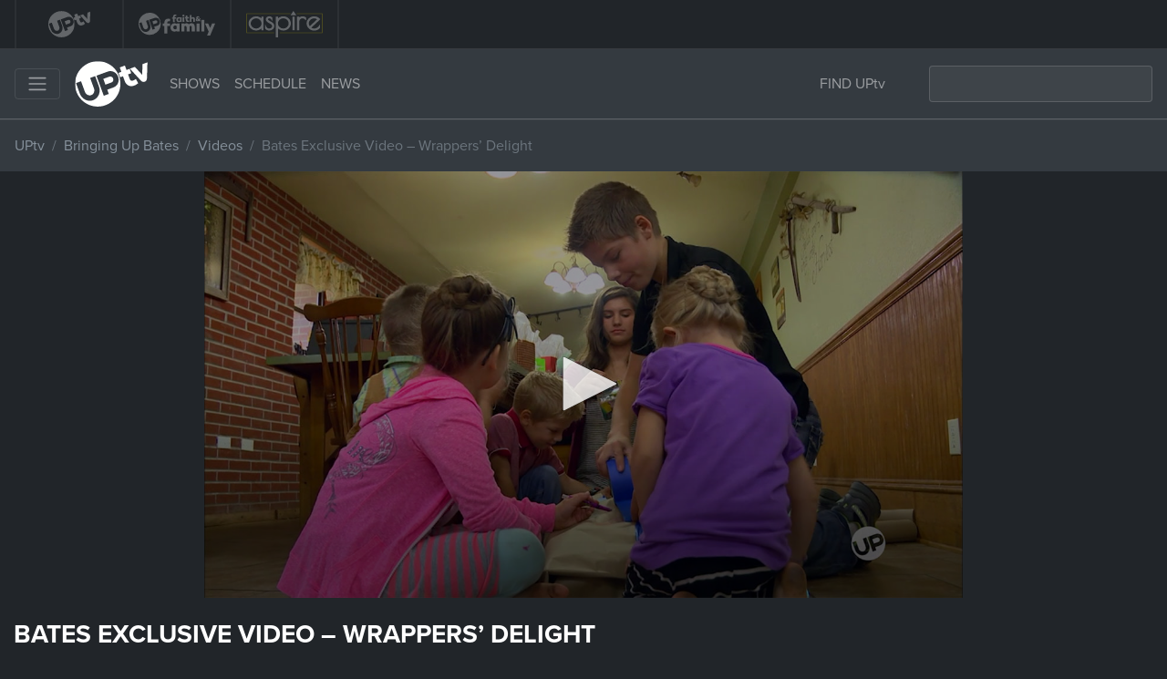

--- FILE ---
content_type: text/html; charset=UTF-8
request_url: https://uptv.com/shows/bringing-up-bates/videos/bates-exclusive-video-wrappers-delight/
body_size: 11444
content:
<!doctype html>
<html lang="en">
<head>
  <meta charset="utf-8">
  <meta http-equiv="x-ua-compatible" content="ie=edge, chrome=1">
  <meta name="viewport" content="width=device-width,minimum-scale=1,initial-scale=1">
  <link rel="profile" href="https://gmpg.org/xfn/11">

  <!-- For Staging Site
  <meta name="google-site-verification" content="Q-vcdHjTt-h1Hfl6Wy2l2R4lKs6H0S9GDzrpOnrMa-U" /> -->

   <!-- DFP Code  -->
   <!-- Ad Tag Scripts -->
<script async src="https://www.googletagservices.com/tag/js/gpt.js"></script>

<script>
    var googletag = googletag || {};
    googletag.cmd = googletag.cmd || [];
</script>

<!-- DFP Code -->
<script>
  // GPT slots
  var gptAdSlots = [];
  googletag.cmd.push(function() {
    // Define a size mapping object. The first parameter to addSize is
    // a viewport size, while the second is a list of allowed ad sizes.
    var mapping = googletag.sizeMapping().

     // Accepts both common mobile banner formats
     addSize([320, 400], [320, 50]).

    // Desktop
    addSize([1024, 768], [[970, 90],[728, 90]]).
    //addSize([1050, 200], [[970, 90],[728, 90]]).

     // Landscape tablet
     addSize([750, 200], [728, 90]).build();

    // Define the GPT slot
    gptAdSlots[0] =   googletag.defineSlot('/3395306/*UPTV4_ATF_BANNER', [[728, 90], [970, 90], [320, 50]], 'div-gpt-ad-1512591158810-0').defineSizeMapping(mapping).addService(googletag.pubads());googletag.pubads().enableSingleRequest();

    gptAdSlots[1] =  googletag.defineSlot('/3395306/*UPTV4_BTF_BANNER', [[728, 90],[970, 90], [320, 50]], 'div-gpt-ad-1512591327564-0').defineSizeMapping(mapping).addService(googletag.pubads());googletag.pubads().enableSingleRequest();

    gptAdSlots[2] =  googletag.defineSlot('/3395306/*UPTV4_300x600', [300, 600], 'div-gpt-ad-1512591679523-0').addService(googletag.pubads());googletag.pubads().enableSingleRequest();

    gptAdSlots[3] =  googletag.defineSlot('/3395306/*UPTV4_300x250_BOTTOM', [300, 250], 'div-gpt-ad-1512591625425-0').addService(googletag.pubads());googletag.pubads().enableSingleRequest();

    gptAdSlots[4] =  googletag.defineSlot('/3395306/*UPTV4_300x250_TOP', [300, 250], 'div-gpt-ad-1512591424081-0').addService(googletag.pubads());googletag.pubads().enableSingleRequest();

		  
    console.log({gptAdSlots});
    googletag.enableServices();
  });
</script>

  <!-- Enforce Eastern Time Zone (to display timeslots correctly )-->
  
  
  <!-- NEW FontAwesome by Jason -->
  <script src="https://kit.fontawesome.com/203b564236.js" crossorigin="anonymous"></script>

  <!-- Typekit  -->
  <link rel="stylesheet" href="https://use.typekit.net/ric4lle.css">

  <meta name='robots' content='index, follow, max-image-preview:large, max-snippet:-1, max-video-preview:-1' />

	<!-- This site is optimized with the Yoast SEO Premium plugin v26.6 (Yoast SEO v26.6) - https://yoast.com/wordpress/plugins/seo/ -->
	<title>Bates Exclusive Video - Wrappers&#039; Delight</title>
	<link rel="canonical" href="https://uptv.com/videos/bates-exclusive-video-wrappers-delight/" />
	<meta property="og:locale" content="en_US" />
	<meta property="og:type" content="article" />
	<meta property="og:title" content="Bates Exclusive Video - Wrappers&#039; Delight" />
	<meta property="og:description" content="The young Bates kids have a blast creatively wrapping presents for Bradley&#8217;s birthday party." />
	<meta property="og:url" content="https://uptv.com/videos/bates-exclusive-video-wrappers-delight/" />
	<meta property="og:site_name" content="UPtv" />
	<meta property="article:publisher" content="https://www.facebook.com/UPtv/" />
	<meta property="og:image" content="https://uptv.com/wp-content/uploads/2020/02/uptv-open-graph-image-v2.jpg" />
	<meta property="og:image:width" content="600" />
	<meta property="og:image:height" content="315" />
	<meta property="og:image:type" content="image/jpeg" />
	<meta name="twitter:card" content="summary_large_image" />
	<meta name="twitter:site" content="@uptv" />
	<!-- / Yoast SEO Premium plugin. -->


<link rel='dns-prefetch' href='//cdn.jsdelivr.net' />
<link rel='dns-prefetch' href='//stackpath.bootstrapcdn.com' />
<link rel="alternate" title="oEmbed (JSON)" type="application/json+oembed" href="https://uptv.com/wp-json/oembed/1.0/embed?url=https%3A%2F%2Fuptv.com%2Fshows%2Fbringing-up-bates%2Fvideos%2Fbates-exclusive-video-wrappers-delight%2F" />
<link rel="alternate" title="oEmbed (XML)" type="text/xml+oembed" href="https://uptv.com/wp-json/oembed/1.0/embed?url=https%3A%2F%2Fuptv.com%2Fshows%2Fbringing-up-bates%2Fvideos%2Fbates-exclusive-video-wrappers-delight%2F&#038;format=xml" />
<style id='wp-img-auto-sizes-contain-inline-css' type='text/css'>
img:is([sizes=auto i],[sizes^="auto," i]){contain-intrinsic-size:3000px 1500px}
/*# sourceURL=wp-img-auto-sizes-contain-inline-css */
</style>
<link rel='stylesheet' id='wp-block-library-css' href='https://uptv.com/wp-includes/css/dist/block-library/style.min.css' type='text/css' media='all' />
<style id='global-styles-inline-css' type='text/css'>
:root{--wp--preset--aspect-ratio--square: 1;--wp--preset--aspect-ratio--4-3: 4/3;--wp--preset--aspect-ratio--3-4: 3/4;--wp--preset--aspect-ratio--3-2: 3/2;--wp--preset--aspect-ratio--2-3: 2/3;--wp--preset--aspect-ratio--16-9: 16/9;--wp--preset--aspect-ratio--9-16: 9/16;--wp--preset--color--black: #000000;--wp--preset--color--cyan-bluish-gray: #abb8c3;--wp--preset--color--white: #ffffff;--wp--preset--color--pale-pink: #f78da7;--wp--preset--color--vivid-red: #cf2e2e;--wp--preset--color--luminous-vivid-orange: #ff6900;--wp--preset--color--luminous-vivid-amber: #fcb900;--wp--preset--color--light-green-cyan: #7bdcb5;--wp--preset--color--vivid-green-cyan: #00d084;--wp--preset--color--pale-cyan-blue: #8ed1fc;--wp--preset--color--vivid-cyan-blue: #0693e3;--wp--preset--color--vivid-purple: #9b51e0;--wp--preset--gradient--vivid-cyan-blue-to-vivid-purple: linear-gradient(135deg,rgb(6,147,227) 0%,rgb(155,81,224) 100%);--wp--preset--gradient--light-green-cyan-to-vivid-green-cyan: linear-gradient(135deg,rgb(122,220,180) 0%,rgb(0,208,130) 100%);--wp--preset--gradient--luminous-vivid-amber-to-luminous-vivid-orange: linear-gradient(135deg,rgb(252,185,0) 0%,rgb(255,105,0) 100%);--wp--preset--gradient--luminous-vivid-orange-to-vivid-red: linear-gradient(135deg,rgb(255,105,0) 0%,rgb(207,46,46) 100%);--wp--preset--gradient--very-light-gray-to-cyan-bluish-gray: linear-gradient(135deg,rgb(238,238,238) 0%,rgb(169,184,195) 100%);--wp--preset--gradient--cool-to-warm-spectrum: linear-gradient(135deg,rgb(74,234,220) 0%,rgb(151,120,209) 20%,rgb(207,42,186) 40%,rgb(238,44,130) 60%,rgb(251,105,98) 80%,rgb(254,248,76) 100%);--wp--preset--gradient--blush-light-purple: linear-gradient(135deg,rgb(255,206,236) 0%,rgb(152,150,240) 100%);--wp--preset--gradient--blush-bordeaux: linear-gradient(135deg,rgb(254,205,165) 0%,rgb(254,45,45) 50%,rgb(107,0,62) 100%);--wp--preset--gradient--luminous-dusk: linear-gradient(135deg,rgb(255,203,112) 0%,rgb(199,81,192) 50%,rgb(65,88,208) 100%);--wp--preset--gradient--pale-ocean: linear-gradient(135deg,rgb(255,245,203) 0%,rgb(182,227,212) 50%,rgb(51,167,181) 100%);--wp--preset--gradient--electric-grass: linear-gradient(135deg,rgb(202,248,128) 0%,rgb(113,206,126) 100%);--wp--preset--gradient--midnight: linear-gradient(135deg,rgb(2,3,129) 0%,rgb(40,116,252) 100%);--wp--preset--font-size--small: 13px;--wp--preset--font-size--medium: 20px;--wp--preset--font-size--large: 36px;--wp--preset--font-size--x-large: 42px;--wp--preset--spacing--20: 0.44rem;--wp--preset--spacing--30: 0.67rem;--wp--preset--spacing--40: 1rem;--wp--preset--spacing--50: 1.5rem;--wp--preset--spacing--60: 2.25rem;--wp--preset--spacing--70: 3.38rem;--wp--preset--spacing--80: 5.06rem;--wp--preset--shadow--natural: 6px 6px 9px rgba(0, 0, 0, 0.2);--wp--preset--shadow--deep: 12px 12px 50px rgba(0, 0, 0, 0.4);--wp--preset--shadow--sharp: 6px 6px 0px rgba(0, 0, 0, 0.2);--wp--preset--shadow--outlined: 6px 6px 0px -3px rgb(255, 255, 255), 6px 6px rgb(0, 0, 0);--wp--preset--shadow--crisp: 6px 6px 0px rgb(0, 0, 0);}:where(.is-layout-flex){gap: 0.5em;}:where(.is-layout-grid){gap: 0.5em;}body .is-layout-flex{display: flex;}.is-layout-flex{flex-wrap: wrap;align-items: center;}.is-layout-flex > :is(*, div){margin: 0;}body .is-layout-grid{display: grid;}.is-layout-grid > :is(*, div){margin: 0;}:where(.wp-block-columns.is-layout-flex){gap: 2em;}:where(.wp-block-columns.is-layout-grid){gap: 2em;}:where(.wp-block-post-template.is-layout-flex){gap: 1.25em;}:where(.wp-block-post-template.is-layout-grid){gap: 1.25em;}.has-black-color{color: var(--wp--preset--color--black) !important;}.has-cyan-bluish-gray-color{color: var(--wp--preset--color--cyan-bluish-gray) !important;}.has-white-color{color: var(--wp--preset--color--white) !important;}.has-pale-pink-color{color: var(--wp--preset--color--pale-pink) !important;}.has-vivid-red-color{color: var(--wp--preset--color--vivid-red) !important;}.has-luminous-vivid-orange-color{color: var(--wp--preset--color--luminous-vivid-orange) !important;}.has-luminous-vivid-amber-color{color: var(--wp--preset--color--luminous-vivid-amber) !important;}.has-light-green-cyan-color{color: var(--wp--preset--color--light-green-cyan) !important;}.has-vivid-green-cyan-color{color: var(--wp--preset--color--vivid-green-cyan) !important;}.has-pale-cyan-blue-color{color: var(--wp--preset--color--pale-cyan-blue) !important;}.has-vivid-cyan-blue-color{color: var(--wp--preset--color--vivid-cyan-blue) !important;}.has-vivid-purple-color{color: var(--wp--preset--color--vivid-purple) !important;}.has-black-background-color{background-color: var(--wp--preset--color--black) !important;}.has-cyan-bluish-gray-background-color{background-color: var(--wp--preset--color--cyan-bluish-gray) !important;}.has-white-background-color{background-color: var(--wp--preset--color--white) !important;}.has-pale-pink-background-color{background-color: var(--wp--preset--color--pale-pink) !important;}.has-vivid-red-background-color{background-color: var(--wp--preset--color--vivid-red) !important;}.has-luminous-vivid-orange-background-color{background-color: var(--wp--preset--color--luminous-vivid-orange) !important;}.has-luminous-vivid-amber-background-color{background-color: var(--wp--preset--color--luminous-vivid-amber) !important;}.has-light-green-cyan-background-color{background-color: var(--wp--preset--color--light-green-cyan) !important;}.has-vivid-green-cyan-background-color{background-color: var(--wp--preset--color--vivid-green-cyan) !important;}.has-pale-cyan-blue-background-color{background-color: var(--wp--preset--color--pale-cyan-blue) !important;}.has-vivid-cyan-blue-background-color{background-color: var(--wp--preset--color--vivid-cyan-blue) !important;}.has-vivid-purple-background-color{background-color: var(--wp--preset--color--vivid-purple) !important;}.has-black-border-color{border-color: var(--wp--preset--color--black) !important;}.has-cyan-bluish-gray-border-color{border-color: var(--wp--preset--color--cyan-bluish-gray) !important;}.has-white-border-color{border-color: var(--wp--preset--color--white) !important;}.has-pale-pink-border-color{border-color: var(--wp--preset--color--pale-pink) !important;}.has-vivid-red-border-color{border-color: var(--wp--preset--color--vivid-red) !important;}.has-luminous-vivid-orange-border-color{border-color: var(--wp--preset--color--luminous-vivid-orange) !important;}.has-luminous-vivid-amber-border-color{border-color: var(--wp--preset--color--luminous-vivid-amber) !important;}.has-light-green-cyan-border-color{border-color: var(--wp--preset--color--light-green-cyan) !important;}.has-vivid-green-cyan-border-color{border-color: var(--wp--preset--color--vivid-green-cyan) !important;}.has-pale-cyan-blue-border-color{border-color: var(--wp--preset--color--pale-cyan-blue) !important;}.has-vivid-cyan-blue-border-color{border-color: var(--wp--preset--color--vivid-cyan-blue) !important;}.has-vivid-purple-border-color{border-color: var(--wp--preset--color--vivid-purple) !important;}.has-vivid-cyan-blue-to-vivid-purple-gradient-background{background: var(--wp--preset--gradient--vivid-cyan-blue-to-vivid-purple) !important;}.has-light-green-cyan-to-vivid-green-cyan-gradient-background{background: var(--wp--preset--gradient--light-green-cyan-to-vivid-green-cyan) !important;}.has-luminous-vivid-amber-to-luminous-vivid-orange-gradient-background{background: var(--wp--preset--gradient--luminous-vivid-amber-to-luminous-vivid-orange) !important;}.has-luminous-vivid-orange-to-vivid-red-gradient-background{background: var(--wp--preset--gradient--luminous-vivid-orange-to-vivid-red) !important;}.has-very-light-gray-to-cyan-bluish-gray-gradient-background{background: var(--wp--preset--gradient--very-light-gray-to-cyan-bluish-gray) !important;}.has-cool-to-warm-spectrum-gradient-background{background: var(--wp--preset--gradient--cool-to-warm-spectrum) !important;}.has-blush-light-purple-gradient-background{background: var(--wp--preset--gradient--blush-light-purple) !important;}.has-blush-bordeaux-gradient-background{background: var(--wp--preset--gradient--blush-bordeaux) !important;}.has-luminous-dusk-gradient-background{background: var(--wp--preset--gradient--luminous-dusk) !important;}.has-pale-ocean-gradient-background{background: var(--wp--preset--gradient--pale-ocean) !important;}.has-electric-grass-gradient-background{background: var(--wp--preset--gradient--electric-grass) !important;}.has-midnight-gradient-background{background: var(--wp--preset--gradient--midnight) !important;}.has-small-font-size{font-size: var(--wp--preset--font-size--small) !important;}.has-medium-font-size{font-size: var(--wp--preset--font-size--medium) !important;}.has-large-font-size{font-size: var(--wp--preset--font-size--large) !important;}.has-x-large-font-size{font-size: var(--wp--preset--font-size--x-large) !important;}
/*# sourceURL=global-styles-inline-css */
</style>

<style id='classic-theme-styles-inline-css' type='text/css'>
/*! This file is auto-generated */
.wp-block-button__link{color:#fff;background-color:#32373c;border-radius:9999px;box-shadow:none;text-decoration:none;padding:calc(.667em + 2px) calc(1.333em + 2px);font-size:1.125em}.wp-block-file__button{background:#32373c;color:#fff;text-decoration:none}
/*# sourceURL=/wp-includes/css/classic-themes.min.css */
</style>
<link rel='stylesheet' id='up-brand-refresh-global-css' href='https://uptv.com/wp-content/plugins/up-brand-refresh/assets/css/global.css' type='text/css' media='all' />
<link rel='stylesheet' id='wphb-1-css' href='https://uptv.com/wp-content/uploads/hummingbird-assets/6c37b3b0481be02b3ea658e016eea65d.css' type='text/css' media='all' />
<link rel='stylesheet' id='slick-slider-css' href='//cdn.jsdelivr.net/npm/slick-carousel@1.8.1/slick/slick.css' type='text/css' media='all' />
<link rel='stylesheet' id='searchwp-live-search-css' href='https://uptv.com/wp-content/plugins/searchwp-live-ajax-search/assets/styles/style.min.css' type='text/css' media='all' />
<style id='searchwp-live-search-inline-css' type='text/css'>
.searchwp-live-search-result .searchwp-live-search-result--title a {
  font-size: 16px;
}
.searchwp-live-search-result .searchwp-live-search-result--price {
  font-size: 14px;
}
.searchwp-live-search-result .searchwp-live-search-result--add-to-cart .button {
  font-size: 14px;
}

/*# sourceURL=searchwp-live-search-inline-css */
</style>
<script type="text/javascript" src="https://uptv.com/wp-content/uploads/hummingbird-assets/36bf8074daefda00358cc3e395f24cc6.js" id="wphb-2-js"></script>
<script type="text/javascript" id="wphb-3-js-extra">
/* <![CDATA[ */
var params = {"clearLogRestUrl":"https://uptv.com/wp-json/nf-file-uploads/debug-log/delete-all","clearLogButtonId":"file_uploads_clear_debug_logger","downloadLogRestUrl":"https://uptv.com/wp-json/nf-file-uploads/debug-log/get-all","downloadLogButtonId":"file_uploads_download_debug_logger"};
//# sourceURL=wphb-3-js-extra
/* ]]> */
</script>
<script type="text/javascript" src="https://uptv.com/wp-content/uploads/hummingbird-assets/ef1d9ab82c2656e33550df210057d6f0.js" id="wphb-3-js"></script>
<link rel="https://api.w.org/" href="https://uptv.com/wp-json/" /><script>window.uptvScrollAnimationDelay = 0;</script>

<script type="application/ld+json" class="saswp-schema-markup-output">
[{"@context":"https:\/\/schema.org\/","@graph":[{"@context":"https:\/\/schema.org\/","@type":"SiteNavigationElement","@id":"https:\/\/uptv.com\/#schedule","name":"Schedule","url":"https:\/\/uptv.com\/schedule\/"},{"@context":"https:\/\/schema.org\/","@type":"SiteNavigationElement","@id":"https:\/\/uptv.com\/#shows","name":"Shows","url":"https:\/\/uptv.com\/shows\/"},{"@context":"https:\/\/schema.org\/","@type":"SiteNavigationElement","@id":"https:\/\/uptv.com\/#watch-full-episodes","name":"Watch Full Episodes","url":"https:\/\/uptv.com\/full-episodes\/"},{"@context":"https:\/\/schema.org\/","@type":"SiteNavigationElement","@id":"https:\/\/uptv.com\/#find-uptv-on-tv","name":"Find UPtv on TV","url":"https:\/\/uptv.com\/find-channel\/"}]},

{"@context":"https:\/\/schema.org\/","@type":"VideoObject","@id":"https:\/\/uptv.com\/shows\/bringing-up-bates\/videos\/bates-exclusive-video-wrappers-delight\/#videoobject","url":"https:\/\/uptv.com\/shows\/bringing-up-bates\/videos\/bates-exclusive-video-wrappers-delight\/","headline":"Bates Exclusive Video &#8211; Wrappers&#8217; Delight","datePublished":"2017-11-03T23:10:09-04:00","dateModified":"2017-11-03T23:10:09-04:00","description":"The young Bates kids have a blast creatively wrapping presents for Bradley's birthday party.","transcript":"The young Bates kids have a blast creatively wrapping presents for Bradley's birthday party.","name":"Bates Exclusive Video - Wrappers' Delight","uploadDate":"2017-11-03T23:10:09-04:00","thumbnailUrl":"","author":{"@type":"Person","name":"UP Entertainment","url":"https:\/\/uptv.com","sameAs":["https:\/\/www.uptv.com"],"image":{"@type":"ImageObject","url":"https:\/\/uptv.com\/wp-content\/wphb-cache\/gravatar\/9f6\/9f657cfcfc4558d76bc5eab8880d82b6x96.jpg","height":96,"width":96}},"publisher":{"@type":"Organization","name":"UPtv","url":"https:\/\/uptv.com","logo":{"@type":"ImageObject","url":"https:\/\/uptv.com\/wp-content\/uploads\/2021\/10\/logo-160x50-1.jpg","width":160,"height":50}},"duration":"","contentUrl":"https:\/\/uptv.com\/shows\/bringing-up-bates\/videos\/bates-exclusive-video-wrappers-delight\/","image":{"@type":"ImageObject","@id":"https:\/\/uptv.com\/shows\/bringing-up-bates\/videos\/bates-exclusive-video-wrappers-delight\/#primaryimage","url":"https:\/\/uptv.com\/wp-content\/uploads\/2021\/10\/uptv-logo-schema.jpg","width":"1250","height":"784"}}]
</script>

<link rel="icon" href="https://uptv.com/wp-content/uploads/2018/08/cropped-favicon-navy-32x32.png" sizes="32x32" />
<link rel="icon" href="https://uptv.com/wp-content/uploads/2018/08/cropped-favicon-navy-192x192.png" sizes="192x192" />
<link rel="apple-touch-icon" href="https://uptv.com/wp-content/uploads/2018/08/cropped-favicon-navy-180x180.png" />
<meta name="msapplication-TileImage" content="https://uptv.com/wp-content/uploads/2018/08/cropped-favicon-navy-270x270.png" />
		<style type="text/css" id="wp-custom-css">
			.page-id-408611 .entry-title{
display:none;
}

.page-id-449465 .page-title{
display:none;
}

.postid-408611 .entry-title {
display: none;
}

.nav-pills .nav-link {
    border-radius: 0.25rem 0.25rem 0 0;
}
#pills-tab{
	-webkit-overflow-scrolling:touch
}
#pills-tab::-webkit-scrollbar{
	height:4px;
	width:4px;
	border:1px solid #d5d5d5
}
#pills-tab::-webkit-scrollbar-track{
	border-radius:0;
	background:#eee
}
#pills-tab::-webkit-scrollbar-thumb{
	border-radius:0;
	background:#007bff
}
#catNEWS {
	display: inline-block;
	font-size: 16px;
	font-family: sans-serif;
	font-weight: 700;
	color: #fff;
	line-height: 1.3;
	padding: .6em 1.4em .5em .8em;
	max-width: 100%;
	box-sizing: border-box;
	margin: 0;
	border: 1px solid #007bff;
	box-shadow: 0 1px 0 1px rgba(0,0,0,.04);
	border-radius: .5em;
	-moz-appearance: none;
	-webkit-appearance: none;
	appearance: none;
	background-color: #007bff;
	background-image:none;
}
#catNEWS:focus {
    border-color: #fff;
    color: #fff;
    outline: none;
		box-shadow:none;
}
.news-select li:hover a {
    background-color: #007bff;
    color: #fff;
}		</style>
		
  <!-- Convertful -->
  <script id="convertful-api" src="https://app.convertful.com/Convertful.js?owner=336" async></script>

  <!-- Google Tag Manager -->
<script>(function(w,d,s,l,i){w[l]=w[l]||[];w[l].push({'gtm.start':
new Date().getTime(),event:'gtm.js'});var f=d.getElementsByTagName(s)[0],
j=d.createElement(s),dl=l!='dataLayer'?'&l='+l:'';j.async=true;j.src=
'https://www.googletagmanager.com/gtm.js?id='+i+dl;f.parentNode.insertBefore(j,f);
})(window,document,'script','dataLayer','GTM-KRJ7SK');</script>
<!-- End Google Tag Manager -->
	
</head>

<body class="wp-singular videos-template-default single single-videos postid-7845 wp-theme-uptv2020 skin-none fl-builder-2-9-4-1 fl-themer-1-5-2-1 fl-no-js up-brand-uptv entry entry-type-videos entry-title-bates-exclusive-video-wrappers-delight"
 <!-- Google Tag Manager (noscript) -->
<noscript><iframe src="https://www.googletagmanager.com/ns.html?id=GTM-KRJ7SK"
height="0" width="0" style="display:none;visibility:hidden"></iframe></noscript>
<!-- End Google Tag Manager (noscript) -->

    <nav id="navbar-brands" class="navbar-brands navbar-brandbar navbar-expand navbar navbar-dark bg-dark text-light py-0">
  <div class="navbar-collapse collapse" id="navbar-brands">

    <ul class="navbar-nav navbar-logos mr-auto d-flex">

      <li class="nav-item py-1">
        <a class="nav-link active" href="/">
          <img src="https://uptv.com/wp-content/themes/uptv2020/img/uptv-logo-white.svg" width="84" height="29" alt="UPtv">
        </a>
      </li>

      <li class="nav-item py-1">
        <a class="nav-link" href="https://upfaithandfamily.com" target="_blank" rel="_noopener">
          <img src="https://uptv.com/wp-content/themes/uptv2020/img/upff-logo-white.svg" width="84" height="29" alt="UP Faith & Family">
        </a>
      </li>

      <li class="nav-item py-1">
        <a class="nav-link" href="https://aspire.tv" target="_blank" rel="_noopener">
          <img src="https://uptv.com/wp-content/themes/uptv2020/img/aspire-logo-white.svg" width="84" height="29" alt="Aspire">
        </a>
      </li>

    </ul>

  </div>
</nav>

    <div id="navigation-wrapper" class="navigation-wrapper sticky-top">
      <nav id="nav-primary" class="navbar navbar-collapse navbar-dark bg-dark">
    <button class="navbar-toggler mr-3 d-flex" type="button" data-toggle="collapse" data-target="#nav-primary-mobile" aria-controls="nav-primary-mobile" aria-expanded="false" aria-label="Toggle navigation">
      <span class="navbar-toggler-icon"></span>
    </button>

    <a class="navbar-brand mr-auto mr-sm-3" href="/">
	<!-- <img src="/wp-content/themes/uptv2020/img/uptv-logo-christmas-2024.svg" width="80" height="50" alt="UPtv Logo"> -->
      <img src="/wp-content/themes/uptv2020/img/uptv-logo-white.svg" width="80" height="50" alt="UPtv Logo">
    </a>

    <nav class="navbar-expand mr-auto ml-0">
      <ul class="navbar-nav">
        <li class="nav-item">
          <a class="nav-link text-uppercase" href="/shows/">Shows</a>
        </li>
        <!-- <li class="nav-item">
          <a class="nav-link text-uppercase" href="/movies/">Movies</a>
        </li>
		-->
        <li class="nav-item d-none d-md-block">
          <a class="nav-link text-uppercase" href="/schedule/">Schedule</a>
        </li>
        <li class="nav-item">
          <a class="nav-link text-uppercase" href="/news/">News</a>
        </li>
      </ul>
    </nav>

    <ul class="navbar-nav ml-auto d-none d-lg-flex mr-3">
      <li class="nav-item">
        <a class="nav-link find-channel" href="/find-channel/">FIND UPtv</a>
      </li>
    </ul>
    <form class="form-inline my-2 d-none d-lg-flex" id="nav-search" role="search" method="get" action="https://uptv.com/">
      <input class="form-control" type="search" placeholder="" aria-label="Search" value="" name="s" title="Search for:">
      <button class="btn my-2 my-sm-0" type="submit">
        <svg aria-hidden="true" focusable="false" data-prefix="fas" data-icon="search" role="img" xmlns="http://www.w3.org/2000/svg" viewBox="0 0 512 512" class="svg-inline--fa fa-search fa-w-16 fa-fw">
          <path fill="currentColor" d="M505 442.7L405.3 343c-4.5-4.5-10.6-7-17-7H372c27.6-35.3 44-79.7 44-128C416 93.1 322.9 0 208 0S0 93.1 0 208s93.1 208 208 208c48.3 0 92.7-16.4 128-44v16.3c0 6.4 2.5 12.5 7 17l99.7 99.7c9.4 9.4 24.6 9.4 33.9 0l28.3-28.3c9.4-9.4 9.4-24.6.1-34zM208 336c-70.7 0-128-57.2-128-128 0-70.7 57.2-128 128-128 70.7 0 128 57.2 128 128 0 70.7-57.2 128-128 128z" class="nav-search-icon"></path>
        </svg>
      </button>
    </form>

    <div class="collapse navbar-collapse" id="nav-primary-mobile">
      <hr>
      <ul class="navbar-nav">
        <li class="nav-item">
          <a class="nav-link text-uppercase" href="/shows/">Shows</a>
        </li>
        <li class="nav-item">
          <a class="nav-link text-uppercase" href="/movies/">Movies</a>
        </li>
        <li class="nav-item">
          <a class="nav-link text-uppercase" href="/schedule/">Schedule</a>
        </li>
        <li class="nav-item">
          <a class="nav-link text-uppercase" href="/news">News</a>
        </li>
        <li class="nav-item">
          <a class="nav-link text-uppercase" href="/full-episodes/">Watch Full Episodes</a>
        </li>
        <li class="nav-item">
          <a class="nav-link text-uppercase" href="/find-channel/">Find UPtv</a>
        </li>
        <li class="nav-item">
          <a class="nav-link text-uppercase" href="/featured/uplift-someone/">UPlift Someone</a>
        </li>
        <li class="nav-item">
          <a class="nav-link text-uppercase" href="https://www.upfaithandfamily.com/" target="_blank" rel="_noopener">UP Faith & Family</a>
        </li>
      </ul>

      <form class="form-inline my-2" id="nav-search-mobile" role="search" method="get" action="https://uptv.com/">
        <input class="form-control" type="search" placeholder="Search" aria-label="Search" value="" name="s" title="Search for:">
      </form>
    </div>

</nav>
      
  <nav id="nav-secondary" class="navbar subnavigation bg-dark nav-secondary" style="border-top: 1px solid rgba(255,255,255,0.05);">
    <nav class="" aria-label="breadcrumb" role="navigation">
  <ol class="nav breadcrumb" id="subnav-breadcrumbs">

  <!-- Homepage Breadcrumb -->
  
    <li class="breadcrumb-item breadcrumb-home"><a href="https://uptv.com">UPtv</a></li>

  
  <!-- Remaining Breadcrumbs 222 -->

  
          <li class="breadcrumb-item"><a href="https://uptv.com/shows/bringing-up-bates/">Bringing Up Bates</a></li>
      <li class="breadcrumb-item"><a href="https://uptv.com/shows/bringing-up-bates/#section-videos">Videos</a></li>
    
    <li class="breadcrumb-item active">Bates Exclusive Video &#8211; Wrappers&#8217; Delight</li>


  
  </ol>
</nav>
  </nav>

    </div>

    <div class="container-xl" id="site-container">
      <div class="site-content row" id="site-content">
        <main class="site-main col-md-12" id="site-main" role="main">

<div id="masthead" class="masthead row text-center mb-4">
  <script src="https://content.jwplatform.com/players/IpsAnsHD-PkIinOvC.js"></script>
    <div id="jwContainer"></div>

  </div>


  <article id="post-7845" class="post-7845 videos type-videos status-publish hentry show-bringing-up-bates entry entry-type-videos">

  	<header class="entry-header">
      <h1 class="entry-title h3">
		    Bates Exclusive Video &#8211; Wrappers&#8217; Delight      </h1>
  	</header>

  	<div class="entry-content">
  		<p>The young Bates kids have a blast creatively wrapping presents for Bradley&#8217;s birthday party.</p>
  	</div>

  </article>





  <section id="related-videos" class="related-videos">
    <h2>Bringing Up Bates Videos</h2>
    <hr>
    <div class="row slider-collapse">
      <div class="col-md-4">
<div class="card" id="post-331907">

			<a href="https://uptv.com/shows/bringing-up-bates/videos/lawson-bates-the-way-i-see-you-behind-the-scenes/">
			<img src="https://uptv.com/wp-content/uploads/2021/08/lawson-bates-music-video-the-way-i-see-you-tiffany-espensen-bts-video-jw.jpg" class="img-fluid card-img-top" alt="Bringing Up Bates - Lawson Bates &#8211; &#8216;The Way I See You&#8217; Behind-The-Scenes">
		</a>
	
	<div class="card-body">
		<p class="program-type text-muted mb-1">
			      	<a href="https://uptv.com/shows/bringing-up-bates/" class="text-muted">Bringing Up Bates</a>			    </p>
		<h5 class="card-title mb-0"><a href="https://uptv.com/shows/bringing-up-bates/videos/lawson-bates-the-way-i-see-you-behind-the-scenes/">Lawson Bates - 'The Way I See You' Behind-The-Scenes</a></h5>
	</div>

</div>
</div><div class="col-md-4">
<div class="card" id="post-323759">

			<a href="https://uptv.com/shows/bringing-up-bates/videos/bringing-up-bates-bates-family-chat-a-duet-with-tiffany/">
			<img src="https://uptv.com/wp-content/uploads/2021/06/best-of-bates-family-chat-1010-jw.jpg" class="img-fluid card-img-top" alt="Bringing Up Bates - Bringing Up Bates – Bates Family Chat: A Duet with Tiffany?">
		</a>
	
	<div class="card-body">
		<p class="program-type text-muted mb-1">
			      	<a href="https://uptv.com/shows/bringing-up-bates/" class="text-muted">Bringing Up Bates</a>			    </p>
		<h5 class="card-title mb-0"><a href="https://uptv.com/shows/bringing-up-bates/videos/bringing-up-bates-bates-family-chat-a-duet-with-tiffany/">Bates Family Chat: A Duet with Tiffany?</a></h5>
	</div>

</div>
</div><div class="col-md-4">
<div class="card" id="post-323744">

			<a href="https://uptv.com/shows/bringing-up-bates/videos/bringing-up-bates-in-19-episode-1010/">
			<img src="https://uptv.com/wp-content/uploads/2021/06/bringing-up-bates-episode-1010-19-jw.jpg" class="img-fluid card-img-top" alt="Bringing Up Bates - Bringing Up Bates in :19 – Episode 1010">
		</a>
	
	<div class="card-body">
		<p class="program-type text-muted mb-1">
			      	<a href="https://uptv.com/shows/bringing-up-bates/" class="text-muted">Bringing Up Bates</a>			    </p>
		<h5 class="card-title mb-0"><a href="https://uptv.com/shows/bringing-up-bates/videos/bringing-up-bates-in-19-episode-1010/">Bates in :19 – Episode 1010</a></h5>
	</div>

</div>
</div><div class="col-md-4">
<div class="card" id="post-323729">

			<a href="https://uptv.com/shows/bringing-up-bates/videos/bringing-up-bates-life-comes-at-you-fast/">
			<img src="https://uptv.com/wp-content/uploads/2021/06/bringing-up-bates-episode-1010-we3-jw.jpg" class="img-fluid card-img-top" alt="Bringing Up Bates - Bringing Up Bates &#8211; Life Comes At You Fast">
		</a>
	
	<div class="card-body">
		<p class="program-type text-muted mb-1">
			      	<a href="https://uptv.com/shows/bringing-up-bates/" class="text-muted">Bringing Up Bates</a>			    </p>
		<h5 class="card-title mb-0"><a href="https://uptv.com/shows/bringing-up-bates/videos/bringing-up-bates-life-comes-at-you-fast/">Life Comes At You Fast</a></h5>
	</div>

</div>
</div><div class="col-md-4">
<div class="card" id="post-323726">

			<a href="https://uptv.com/shows/bringing-up-bates/videos/bringing-up-bates-kelly-jo-is-just-too-sweet/">
			<img src="https://uptv.com/wp-content/uploads/2021/06/bringing-up-bates-episode-1010-we2-jw.jpg" class="img-fluid card-img-top" alt="Bringing Up Bates - Bringing Up Bates &#8211; Kelly Jo Is Just Too Sweet">
		</a>
	
	<div class="card-body">
		<p class="program-type text-muted mb-1">
			      	<a href="https://uptv.com/shows/bringing-up-bates/" class="text-muted">Bringing Up Bates</a>			    </p>
		<h5 class="card-title mb-0"><a href="https://uptv.com/shows/bringing-up-bates/videos/bringing-up-bates-kelly-jo-is-just-too-sweet/">Kelly Jo Is Just Too Sweet</a></h5>
	</div>

</div>
</div><div class="col-md-4">
<div class="card" id="post-323723">

			<a href="https://uptv.com/shows/bringing-up-bates/videos/bringing-up-bates-carat-top/">
			<img src="https://uptv.com/wp-content/uploads/2021/06/bringing-up-bates-episode-1010-we1-jw.jpg" class="img-fluid card-img-top" alt="Bringing Up Bates - Bringing Up Bates &#8211; Carat Top">
		</a>
	
	<div class="card-body">
		<p class="program-type text-muted mb-1">
			      	<a href="https://uptv.com/shows/bringing-up-bates/" class="text-muted">Bringing Up Bates</a>			    </p>
		<h5 class="card-title mb-0"><a href="https://uptv.com/shows/bringing-up-bates/videos/bringing-up-bates-carat-top/">Carat Top</a></h5>
	</div>

</div>
</div><div class="col-md-4">
<div class="card" id="post-323686">

			<a href="https://uptv.com/shows/bringing-up-bates/videos/bringing-up-bates-plane-and-simple/">
			<img src="https://uptv.com/wp-content/uploads/2021/06/bringing-up-bates-episode-1010-3-jw.jpg" class="img-fluid card-img-top" alt="Bringing Up Bates - Bringing Up Bates &#8211; Plane and Simple">
		</a>
	
	<div class="card-body">
		<p class="program-type text-muted mb-1">
			      	<a href="https://uptv.com/shows/bringing-up-bates/" class="text-muted">Bringing Up Bates</a>			    </p>
		<h5 class="card-title mb-0"><a href="https://uptv.com/shows/bringing-up-bates/videos/bringing-up-bates-plane-and-simple/">Plane and Simple</a></h5>
	</div>

</div>
</div><div class="col-md-4">
<div class="card" id="post-323681">

			<a href="https://uptv.com/shows/bringing-up-bates/videos/bringing-up-bates-a-terrible-two/">
			<img src="https://uptv.com/wp-content/uploads/2021/06/bringing-up-bates-episode-1010-2-jw.jpg" class="img-fluid card-img-top" alt="Bringing Up Bates - Bringing Up Bates &#8211; A Terrible Two?">
		</a>
	
	<div class="card-body">
		<p class="program-type text-muted mb-1">
			      	<a href="https://uptv.com/shows/bringing-up-bates/" class="text-muted">Bringing Up Bates</a>			    </p>
		<h5 class="card-title mb-0"><a href="https://uptv.com/shows/bringing-up-bates/videos/bringing-up-bates-a-terrible-two/">A Terrible Two?</a></h5>
	</div>

</div>
</div><div class="col-md-4">
<div class="card" id="post-323100">

			<a href="https://uptv.com/shows/bringing-up-bates/videos/bringing-up-bates-the-keys-to-her-heart/">
			<img src="https://uptv.com/wp-content/uploads/2021/06/bringing-up-bates-episode-1010-1-jw.jpg" class="img-fluid card-img-top" alt="Bringing Up Bates - Bringing Up Bates &#8211; The Keys To Her Heart">
		</a>
	
	<div class="card-body">
		<p class="program-type text-muted mb-1">
			      	<a href="https://uptv.com/shows/bringing-up-bates/" class="text-muted">Bringing Up Bates</a>			    </p>
		<h5 class="card-title mb-0"><a href="https://uptv.com/shows/bringing-up-bates/videos/bringing-up-bates-the-keys-to-her-heart/">The Keys To Her Heart</a></h5>
	</div>

</div>
</div><div class="col-md-4">
<div class="card" id="post-323075">

			<a href="https://uptv.com/shows/bringing-up-bates/videos/bringing-up-bates-bates-family-chat-bradley-steals-the-show/">
			<img src="https://uptv.com/wp-content/uploads/2021/06/bates-family-live-summertime-special-best-of-jw.jpg" class="img-fluid card-img-top" alt="Bringing Up Bates - Bringing Up Bates – Bates Family Chat: Bradley Steals The Show">
		</a>
	
	<div class="card-body">
		<p class="program-type text-muted mb-1">
			      	<a href="https://uptv.com/shows/bringing-up-bates/" class="text-muted">Bringing Up Bates</a>			    </p>
		<h5 class="card-title mb-0"><a href="https://uptv.com/shows/bringing-up-bates/videos/bringing-up-bates-bates-family-chat-bradley-steals-the-show/">Bates Family Chat: Bradley Steals The Show</a></h5>
	</div>

</div>
</div>    </div>
  </section>





    </main>
  </div>
</div>

 <div class="banner-bottom bg-dark d-flex align-items-center justify-content-center py-4">
  <!-- /3395306/*UPTV4_BTF_BANNER -->
  <div id='div-gpt-ad-1512591327564-0'>
  <script>
  googletag.cmd.push(function() { googletag.display('div-gpt-ad-1512591327564-0'); });
  </script>
  </div>
</div>

 <footer id="footer" class="site-footer pt-4 pb-2 bg-dark text-light" style="border-top: 1px solid rgba(255,255,255,0.1);" role="contentinfo">
   <div class="container-xl">
        <div class="row">
          <div class="col-md-10 mb-3 mb-md-0">
            <div class="row">
              <div class="col-6 col-sm-6 col-md-3 m-b">
                <div id="nav_menu-10" class="widget widget_nav_menu"><h3 class="widget-title">Watch</h3><div class="menu-footer-menu-watch-container"><ul id="menu-footer-menu-watch" class="menu"><li id="menu-item-15829" class="menu-item menu-item-type-post_type menu-item-object-page menu-item-15829"><a href="https://uptv.com/schedule/">Schedule</a></li>
<li id="menu-item-15830" class="menu-item menu-item-type-post_type menu-item-object-page menu-item-15830"><a href="https://uptv.com/shows/">Shows</a></li>
<li id="menu-item-16879" class="menu-item menu-item-type-post_type menu-item-object-page menu-item-16879"><a href="https://uptv.com/full-episodes/">Watch Full Episodes</a></li>
<li id="menu-item-15832" class="menu-item menu-item-type-post_type menu-item-object-page menu-item-15832"><a href="https://uptv.com/find-channel/">Find UPtv on TV</a></li>
</ul></div></div>              </div>
              <div class="col-6 col-sm-6 col-md-3 m-b">
                <div id="nav_menu-11" class="widget widget_nav_menu"><h3 class="widget-title">About</h3><div class="menu-footer-menu-about-container"><ul id="menu-footer-menu-about" class="menu"><li id="menu-item-109168" class="menu-item menu-item-type-post_type menu-item-object-page menu-item-109168"><a href="https://uptv.com/about/">What is UPtv?</a></li>
<li id="menu-item-491301" class="menu-item menu-item-type-custom menu-item-object-custom menu-item-491301"><a target="_blank" href="https://myuptv.zendesk.com/hc/en-us/requests/new">Contact Us</a></li>
<li id="menu-item-491302" class="menu-item menu-item-type-custom menu-item-object-custom menu-item-491302"><a target="_blank" href="https://myuptv.zendesk.com/hc/en-us">FAQ</a></li>
<li id="menu-item-15848" class="menu-item menu-item-type-custom menu-item-object-custom menu-item-15848"><a target="_blank" href="https://press.upentertainment.com">UP Entertainment Press</a></li>
<li id="menu-item-491918" class="menu-item menu-item-type-custom menu-item-object-custom menu-item-491918"><a href="https://sales.upentertainment.com">UP Entertainment Sales</a></li>
<li id="menu-item-388997" class="menu-item menu-item-type-custom menu-item-object-custom menu-item-388997"><a href="https://uptv.com/careers">Careers</a></li>
</ul></div></div>              </div>
              <div class="col-6 col-sm-6 col-md-3 m-b">
                <div id="nav_menu-12" class="widget widget_nav_menu"><h3 class="widget-title">SERVICES</h3><div class="menu-footer-menu-partners-container"><ul id="menu-footer-menu-partners" class="menu"><li id="menu-item-47377" class="menu-item menu-item-type-custom menu-item-object-custom menu-item-47377"><a target="_blank" href="https://upfaithandfamily.com/">UP Faith &#038; Family</a></li>
<li id="menu-item-110578" class="menu-item menu-item-type-custom menu-item-object-custom menu-item-110578"><a target="_blank" href="https://aspire.tv">aspireTV</a></li>
<li id="menu-item-533716" class="menu-item menu-item-type-custom menu-item-object-custom menu-item-533716"><a target="_blank" href="https://aspiretvplus.com/">aspireTV+</a></li>
<li id="menu-item-491919" class="menu-item menu-item-type-custom menu-item-object-custom menu-item-491919"><a target="_blank" href="https://cineromantico.com">Cine Romántico</a></li>
<li id="menu-item-491920" class="menu-item menu-item-type-custom menu-item-object-custom menu-item-491920"><a target="_blank" href="https://gaithertvplus.com/">GaitherTV+</a></li>
<li id="menu-item-15839" class="menu-item menu-item-type-post_type menu-item-object-page menu-item-15839"><a target="_blank" href="https://uptv.com/advertising-on-up/">Advertising on UPtv</a></li>
<li id="menu-item-15838" class="menu-item menu-item-type-post_type menu-item-object-page menu-item-15838"><a target="_blank" href="https://uptv.com/affiliates/">Affiliates</a></li>
</ul></div></div>              </div>
              <div class="col-6 col-sm-6 col-md-3 m-b">
                <div id="nav_menu-13" class="widget widget_nav_menu"><h3 class="widget-title">Connect</h3><div class="menu-footer-menu-connect-container"><ul id="menu-footer-menu-connect" class="menu"><li id="menu-item-325854" class="menu-item menu-item-type-custom menu-item-object-custom menu-item-325854"><a target="_blank" href="https://app.uptv.com/">My UPtv App</a></li>
<li id="menu-item-40633" class="menu-item menu-item-type-custom menu-item-object-custom menu-item-40633"><a target="_blank" href="https://uptv.com/email">Get E-mail UPdates</a></li>
<li id="menu-item-454343" class="menu-item menu-item-type-post_type menu-item-object-page menu-item-454343"><a href="https://uptv.com/movie-reviews/">Leave a Review</a></li>
<li id="menu-item-15840" class="footer-nav-facebook menu-item menu-item-type-custom menu-item-object-custom menu-item-15840"><a target="_blank" href="https://www.facebook.com/UPtv/">Facebook</a></li>
<li id="menu-item-15841" class="footer-nav-twitter menu-item menu-item-type-custom menu-item-object-custom menu-item-15841"><a target="_blank" href="https://www.twitter.com/uptv">Twitter</a></li>
<li id="menu-item-57357" class="menu-item menu-item-type-custom menu-item-object-custom menu-item-57357"><a target="_blank" href="https://www.youtube.com/user/upliftingtv">YouTube</a></li>
<li id="menu-item-15842" class="footer-nav-instagram menu-item menu-item-type-custom menu-item-object-custom menu-item-15842"><a target="_blank" href="https://www.instagram.com/up_tv/">Instagram</a></li>
<li id="menu-item-533717" class="menu-item menu-item-type-custom menu-item-object-custom menu-item-533717"><a target="_blank" href="https://upliftsomeone.com/">UPlift Someone</a></li>
</ul></div></div>              </div>
            </div>
          </div>
          <div class="col-md-2 text-center mb-4">
		  <img src="/wp-content/themes/uptv2020/img/uptv-logo-white.svg" width="120" alt="UPtv Logo">
            <!-- <img src="/wp-content/themes/uptv2020/img/uptv-logo-christmas-2024.svg" width="120" alt="UPtv Logo"> -->
          </div>
        </div>

        <ul class="list-inline text-center text-md-left">
          <li class="list-inline-item">
            <a class="text-white" href="https://www.facebook.com/UPtv/" target="_blank" rel="noopener">
              <i class="fab fa-lg fa-facebook"></i>
            </a>
          </li>

          <li class="list-inline-item">
            <a class="text-white" href="https://www.instagram.com/up_tv/" target="_blank" rel="noopener">
              <i class="fab fa-lg fa-instagram"></i>
            </a>
          </li>

          <li class="list-inline-item">
            <a class="text-white" href="https://x.com/uptv" target="_blank" rel="noopener">
             <i class="fa-brands fa-x-twitter"></i> 
            </a>
          </li>

          <li class="list-inline-item">
            <a class="text-white" href="https://www.youtube.com/user/upliftingtv" target="_blank" rel="noopener">
              <i class="fab fa-lg fa-youtube"></i>
            </a>
          </li>

        </ul>

        <hr>

        <div class="site-credits">
          <div class="row">

          <div class="col-md-8 text-center text-md-left">
            <p>&copy;  UP Entertainment, LLC. All rights reserved. <br class="d-md-none"><a href="https://uptv.com/privacy-policy/">Privacy Policy</a> | <a href="https://uptv.com/terms-of-use/">Terms of Use</a></p>
          </div>

       <!--   <div class="col-md-4 text-center text-md-right">
            <p>Designed by <a href="https://johnsexton.design" target="_blank" rel="noopener">John Sexton</a></p>
          </div> -->

          </div>
        </div>
      </div>
    </footer>

<script type="speculationrules">
{"prefetch":[{"source":"document","where":{"and":[{"href_matches":"/*"},{"not":{"href_matches":["/wp-*.php","/wp-admin/*","/wp-content/uploads/*","/wp-content/*","/wp-content/plugins/*","/wp-content/themes/uptv2020/*","/*\\?(.+)"]}},{"not":{"selector_matches":"a[rel~=\"nofollow\"]"}},{"not":{"selector_matches":".no-prefetch, .no-prefetch a"}}]},"eagerness":"conservative"}]}
</script>
    <style>
        .slick-slide.col-md-4 {
            max-width: 100% !important;
        }

        a {
            color: #86919b;
            text-decoration: none;
            background-color: transparent;
        }

        .entry-content img {
            max-width: 100%;
            height: auto;
            align-content: initial;
        }

        #upcoming .row {
            height: 100%;
        }

        @media screen and (max-width: 900px) {
            .timeslots .col-2,
            .timeslots .col-md-1 {
                margin-right: 10px;
            }

            .timeslots .col-1:last-of-type {
                margin-left: -10px;
            }

            html, body {
                overflow-x: hidden;
            }
        }
    </style>
            <style>
            .searchwp-live-search-results {
                opacity: 0;
                transition: opacity .25s ease-in-out;
                -moz-transition: opacity .25s ease-in-out;
                -webkit-transition: opacity .25s ease-in-out;
                height: 0;
                overflow: hidden;
                z-index: 9999995; /* Exceed SearchWP Modal Search Form overlay. */
                position: absolute;
                display: none;
            }

            .searchwp-live-search-results-showing {
                display: block;
                opacity: 1;
                height: auto;
                overflow: auto;
            }

            .searchwp-live-search-no-results {
                padding: 3em 2em 0;
                text-align: center;
            }

            .searchwp-live-search-no-min-chars:after {
                content: "Continue typing";
                display: block;
                text-align: center;
                padding: 2em 2em 0;
            }
        </style>
                <script>
            var _SEARCHWP_LIVE_AJAX_SEARCH_BLOCKS = true;
            var _SEARCHWP_LIVE_AJAX_SEARCH_ENGINE = 'default';
            var _SEARCHWP_LIVE_AJAX_SEARCH_CONFIG = 'default';
        </script>
        <script type="text/javascript" id="smush-detector-js-extra">
/* <![CDATA[ */
var smush_detector = {"ajax_url":"https://uptv.com/wp-admin/admin-ajax.php","nonce":"cc88999e37","is_mobile":"","data_store":{"type":"post-meta","data":{"post_id":7845}},"previous_data_version":"-1","previous_data_hash":"no-data"};
//# sourceURL=smush-detector-js-extra
/* ]]> */
</script>
<script type="text/javascript" src="https://uptv.com/wp-content/plugins/wp-smush-pro/app/assets/js/smush-detector.min.js" id="smush-detector-js"></script>
<script type="text/javascript" src="//cdn.jsdelivr.net/npm/popper.js@1.16.0/dist/umd/popper.min.js" id="popper-js-js"></script>
<script type="text/javascript" src="//stackpath.bootstrapcdn.com/bootstrap/4.4.1/js/bootstrap.min.js" id="bootstrap-js-js"></script>
<script type="text/javascript" src="//cdn.jsdelivr.net/npm/slick-carousel@1.8.1/slick/slick.min.js" id="slick-min-js-js"></script>
<script type="text/javascript" src="https://uptv.com/wp-content/uploads/hummingbird-assets/3cfec636057ef7411f25944b9b00733a.js" id="wphb-4-js"></script>
<script type="text/javascript" src="https://cdn.jsdelivr.net/npm/vue@2.6.11" id="vue-js"></script>
<script type="text/javascript" id="swp-live-search-client-js-extra">
/* <![CDATA[ */
var searchwp_live_search_params = [];
searchwp_live_search_params = {"ajaxurl":"https:\/\/uptv.com\/wp-admin\/admin-ajax.php","origin_id":7845,"config":{"default":{"engine":"default","input":{"delay":300,"min_chars":3},"results":{"position":"bottom","width":"auto","offset":{"x":0,"y":5}},"spinner":{"lines":12,"length":8,"width":3,"radius":8,"scale":1,"corners":1,"color":"#424242","fadeColor":"transparent","speed":1,"rotate":0,"animation":"searchwp-spinner-line-fade-quick","direction":1,"zIndex":2000000000,"className":"spinner","top":"50%","left":"50%","shadow":"0 0 1px transparent","position":"absolute"}}},"msg_no_config_found":"No valid SearchWP Live Search configuration found!","aria_instructions":"When autocomplete results are available use up and down arrows to review and enter to go to the desired page. Touch device users, explore by touch or with swipe gestures."};;
//# sourceURL=swp-live-search-client-js-extra
/* ]]> */
</script>
<script type="text/javascript" src="https://uptv.com/wp-content/plugins/searchwp-live-ajax-search/assets/javascript/dist/script.min.js" id="swp-live-search-client-js"></script>

<script defer src="https://static.cloudflareinsights.com/beacon.min.js/vcd15cbe7772f49c399c6a5babf22c1241717689176015" integrity="sha512-ZpsOmlRQV6y907TI0dKBHq9Md29nnaEIPlkf84rnaERnq6zvWvPUqr2ft8M1aS28oN72PdrCzSjY4U6VaAw1EQ==" data-cf-beacon='{"version":"2024.11.0","token":"134d2b8dc67a443da72b8ee49357ead7","server_timing":{"name":{"cfCacheStatus":true,"cfEdge":true,"cfExtPri":true,"cfL4":true,"cfOrigin":true,"cfSpeedBrain":true},"location_startswith":null}}' crossorigin="anonymous"></script>
<script>(function(){function c(){var b=a.contentDocument||a.contentWindow.document;if(b){var d=b.createElement('script');d.innerHTML="window.__CF$cv$params={r:'9c0f24af1e962c82',t:'MTc2ODkxODEwMA=='};var a=document.createElement('script');a.src='/cdn-cgi/challenge-platform/scripts/jsd/main.js';document.getElementsByTagName('head')[0].appendChild(a);";b.getElementsByTagName('head')[0].appendChild(d)}}if(document.body){var a=document.createElement('iframe');a.height=1;a.width=1;a.style.position='absolute';a.style.top=0;a.style.left=0;a.style.border='none';a.style.visibility='hidden';document.body.appendChild(a);if('loading'!==document.readyState)c();else if(window.addEventListener)document.addEventListener('DOMContentLoaded',c);else{var e=document.onreadystatechange||function(){};document.onreadystatechange=function(b){e(b);'loading'!==document.readyState&&(document.onreadystatechange=e,c())}}}})();</script></body>
</html>

--- FILE ---
content_type: text/html; charset=utf-8
request_url: https://www.google.com/recaptcha/api2/aframe
body_size: 134
content:
<!DOCTYPE HTML><html><head><meta http-equiv="content-type" content="text/html; charset=UTF-8"></head><body><script nonce="NczXWLbUFIvSGrjfZotxWQ">/** Anti-fraud and anti-abuse applications only. See google.com/recaptcha */ try{var clients={'sodar':'https://pagead2.googlesyndication.com/pagead/sodar?'};window.addEventListener("message",function(a){try{if(a.source===window.parent){var b=JSON.parse(a.data);var c=clients[b['id']];if(c){var d=document.createElement('img');d.src=c+b['params']+'&rc='+(localStorage.getItem("rc::a")?sessionStorage.getItem("rc::b"):"");window.document.body.appendChild(d);sessionStorage.setItem("rc::e",parseInt(sessionStorage.getItem("rc::e")||0)+1);localStorage.setItem("rc::h",'1768918110622');}}}catch(b){}});window.parent.postMessage("_grecaptcha_ready", "*");}catch(b){}</script></body></html>

--- FILE ---
content_type: text/javascript; charset=utf-8
request_url: https://app.link/_r?sdk=web2.86.5&branch_key=key_live_nb5Q9txdHLzoKnp7TmEmNhakwzdzb0as&callback=branch_callback__0
body_size: 72
content:
/**/ typeof branch_callback__0 === 'function' && branch_callback__0("1542161198077912726");

--- FILE ---
content_type: text/vtt
request_url: https://assets-jpcust.jwpsrv.com/strips/IpsAnsHD-120.vtt
body_size: 196
content:
WEBVTT

00:00.000 --> 00:02.000
IpsAnsHD-120.jpg#xywh=0,0,120,67

00:02.000 --> 00:04.000
IpsAnsHD-120.jpg#xywh=120,0,120,67

00:04.000 --> 00:06.000
IpsAnsHD-120.jpg#xywh=240,0,120,67

00:06.000 --> 00:08.000
IpsAnsHD-120.jpg#xywh=360,0,120,67

00:08.000 --> 00:10.000
IpsAnsHD-120.jpg#xywh=0,67,120,67

00:10.000 --> 00:12.000
IpsAnsHD-120.jpg#xywh=120,67,120,67

00:12.000 --> 00:14.000
IpsAnsHD-120.jpg#xywh=240,67,120,67

00:14.000 --> 00:16.000
IpsAnsHD-120.jpg#xywh=360,67,120,67

00:16.000 --> 00:18.000
IpsAnsHD-120.jpg#xywh=0,134,120,67

00:18.000 --> 00:20.000
IpsAnsHD-120.jpg#xywh=120,134,120,67

00:20.000 --> 00:22.000
IpsAnsHD-120.jpg#xywh=240,134,120,67

00:22.000 --> 00:24.000
IpsAnsHD-120.jpg#xywh=360,134,120,67

00:24.000 --> 00:26.000
IpsAnsHD-120.jpg#xywh=0,201,120,67

00:26.000 --> 00:28.000
IpsAnsHD-120.jpg#xywh=120,201,120,67

00:28.000 --> 00:30.000
IpsAnsHD-120.jpg#xywh=240,201,120,67

00:30.000 --> 00:32.000
IpsAnsHD-120.jpg#xywh=360,201,120,67

00:32.000 --> 00:34.000
IpsAnsHD-120.jpg#xywh=0,268,120,67

00:34.000 --> 00:36.000
IpsAnsHD-120.jpg#xywh=120,268,120,67

00:36.000 --> 00:38.000
IpsAnsHD-120.jpg#xywh=240,268,120,67

00:38.000 --> 00:40.000
IpsAnsHD-120.jpg#xywh=360,268,120,67

00:40.000 --> 00:42.000
IpsAnsHD-120.jpg#xywh=0,335,120,67

00:42.000 --> 00:44.000
IpsAnsHD-120.jpg#xywh=120,335,120,67

00:44.000 --> 00:46.000
IpsAnsHD-120.jpg#xywh=240,335,120,67

00:46.000 --> 00:48.000
IpsAnsHD-120.jpg#xywh=360,335,120,67

00:48.000 --> 00:50.000
IpsAnsHD-120.jpg#xywh=0,402,120,67

00:50.000 --> 00:52.000
IpsAnsHD-120.jpg#xywh=120,402,120,67

00:52.000 --> 00:54.000
IpsAnsHD-120.jpg#xywh=240,402,120,67

00:54.000 --> 00:56.000
IpsAnsHD-120.jpg#xywh=360,402,120,67

00:56.000 --> 00:58.000
IpsAnsHD-120.jpg#xywh=0,469,120,67

00:58.000 --> 01:00.000
IpsAnsHD-120.jpg#xywh=120,469,120,67

01:00.000 --> 01:02.000
IpsAnsHD-120.jpg#xywh=240,469,120,67

01:02.000 --> 01:04.000
IpsAnsHD-120.jpg#xywh=360,469,120,67

01:04.000 --> 01:06.000
IpsAnsHD-120.jpg#xywh=0,536,120,67

01:06.000 --> 01:08.000
IpsAnsHD-120.jpg#xywh=120,536,120,67

01:08.000 --> 01:10.000
IpsAnsHD-120.jpg#xywh=240,536,120,67

01:10.000 --> 01:12.000
IpsAnsHD-120.jpg#xywh=360,536,120,67

01:12.000 --> 01:14.000
IpsAnsHD-120.jpg#xywh=0,603,120,67

01:14.000 --> 01:16.000
IpsAnsHD-120.jpg#xywh=120,603,120,67

01:16.000 --> 01:18.000
IpsAnsHD-120.jpg#xywh=240,603,120,67

01:18.000 --> 01:20.000
IpsAnsHD-120.jpg#xywh=360,603,120,67

01:20.000 --> 01:22.000
IpsAnsHD-120.jpg#xywh=0,670,120,67

01:22.000 --> 01:24.000
IpsAnsHD-120.jpg#xywh=120,670,120,67

01:24.000 --> 01:26.000
IpsAnsHD-120.jpg#xywh=240,670,120,67

01:26.000 --> 01:28.000
IpsAnsHD-120.jpg#xywh=360,670,120,67

01:28.000 --> 01:30.000
IpsAnsHD-120.jpg#xywh=0,737,120,67

01:30.000 --> 01:32.000
IpsAnsHD-120.jpg#xywh=120,737,120,67

01:32.000 --> 01:34.000
IpsAnsHD-120.jpg#xywh=240,737,120,67

01:34.000 --> 01:36.000
IpsAnsHD-120.jpg#xywh=360,737,120,67

01:36.000 --> 01:38.000
IpsAnsHD-120.jpg#xywh=0,804,120,67

01:38.000 --> 01:40.000
IpsAnsHD-120.jpg#xywh=120,804,120,67

01:40.000 --> 01:42.000
IpsAnsHD-120.jpg#xywh=240,804,120,67

01:42.000 --> 01:44.000
IpsAnsHD-120.jpg#xywh=360,804,120,67

01:44.000 --> 01:46.000
IpsAnsHD-120.jpg#xywh=0,871,120,67

01:46.000 --> 01:48.000
IpsAnsHD-120.jpg#xywh=120,871,120,67

01:48.000 --> 01:50.000
IpsAnsHD-120.jpg#xywh=240,871,120,67

01:50.000 --> 01:52.789
IpsAnsHD-120.jpg#xywh=360,871,120,67

